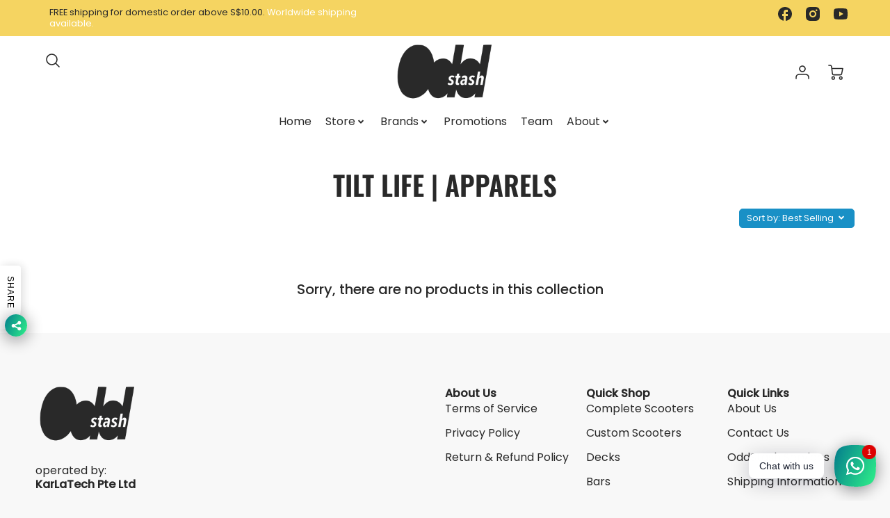

--- FILE ---
content_type: text/html; charset=UTF-8
request_url: https://bevycommerce.com/bevy-design/external/return-user-tracking-url?key=ZKcCUBNWwezM2am7GPohJF3fhQuN&customer=oddstash-supplies.myshopify.com
body_size: 103
content:
"https:\/\/bevycommerce.com\/cta\/?identity=fjtSz7uIlGVNU95JKNFM7OAqiZgdRsobIrus\/MvDhSuPiBydfPo\/K"

--- FILE ---
content_type: text/javascript
request_url: https://www.oddstash.com/cdn/shop/t/22/assets/theme.js?v=40331027745497169591719120026
body_size: 12537
content:
!function(e){function t(t){for(var n,r,a=t[0],c=t[1],l=t[2],h=0,u=[];h<a.length;h++)r=a[h],Object.prototype.hasOwnProperty.call(o,r)&&o[r]&&u.push(o[r][0]),o[r]=0;for(n in c)Object.prototype.hasOwnProperty.call(c,n)&&(e[n]=c[n]);for(d&&d(t);u.length;)u.shift()();return s.push.apply(s,l||[]),i()}function i(){for(var e,t=0;t<s.length;t++){for(var i=s[t],n=!0,a=1;a<i.length;a++){var c=i[a];0!==o[c]&&(n=!1)}n&&(s.splice(t--,1),e=r(r.s=i[0]))}return e}var n={},o={16:0},s=[];function r(t){if(n[t])return n[t].exports;var i=n[t]={i:t,l:!1,exports:{}};return e[t].call(i.exports,i,i.exports,r),i.l=!0,i.exports}r.m=e,r.c=n,r.d=function(e,t,i){r.o(e,t)||Object.defineProperty(e,t,{enumerable:!0,get:i})},r.r=function(e){"undefined"!=typeof Symbol&&Symbol.toStringTag&&Object.defineProperty(e,Symbol.toStringTag,{value:"Module"}),Object.defineProperty(e,"__esModule",{value:!0})},r.t=function(e,t){if(1&t&&(e=r(e)),8&t)return e;if(4&t&&"object"==typeof e&&e&&e.__esModule)return e;var i=Object.create(null);if(r.r(i),Object.defineProperty(i,"default",{enumerable:!0,value:e}),2&t&&"string"!=typeof e)for(var n in e)r.d(i,n,function(t){return e[t]}.bind(null,n));return i},r.n=function(e){var t=e&&e.__esModule?function(){return e.default}:function(){return e};return r.d(t,"a",t),t},r.o=function(e,t){return Object.prototype.hasOwnProperty.call(e,t)},r.p="";var a=window.loftWebpackJsonp=window.loftWebpackJsonp||[],c=a.push.bind(a);a.push=t,a=a.slice();for(var l=0;l<a.length;l++)t(a[l]);var d=c;s.push([68,0]),i()}({0:function(e,t){e.exports=jQuery},23:function(e,t,i){"use strict";Object.defineProperty(t,"__esModule",{value:!0});var n=Object.assign||function(e){for(var t=1;t<arguments.length;t++){var i=arguments[t];for(var n in i)Object.prototype.hasOwnProperty.call(i,n)&&(e[n]=i[n])}return e};t.default=function(e){if(e){var t=function(e){return[].slice.call(e)},i=0,o=1,s=2,r=3,a=[],c=null,l="requestAnimationFrame"in e?function(){e.cancelAnimationFrame(c),c=e.requestAnimationFrame((function(){return h(a.filter((function(e){return e.dirty&&e.active})))}))}:function(){},d=function(e){return function(){a.forEach((function(t){return t.dirty=e})),l()}},h=function(e){e.filter((function(e){return!e.styleComputed})).forEach((function(e){e.styleComputed=m(e)})),e.filter(v).forEach(g);var t=e.filter(p);t.forEach(f),t.forEach((function(e){g(e),u(e)})),t.forEach(w)},u=function(e){return e.dirty=i},f=function(e){e.availableWidth=e.element.parentNode.clientWidth,e.currentWidth=e.element.scrollWidth,e.previousFontSize=e.currentFontSize,e.currentFontSize=Math.min(Math.max(e.minSize,e.availableWidth/e.currentWidth*e.previousFontSize),e.maxSize),e.whiteSpace=e.multiLine&&e.currentFontSize===e.minSize?"normal":"nowrap"},p=function(e){return e.dirty!==s||e.dirty===s&&e.element.parentNode.clientWidth!==e.availableWidth},m=function(t){var i=e.getComputedStyle(t.element,null);t.currentFontSize=parseFloat(i.getPropertyValue("font-size")),t.display=i.getPropertyValue("display"),t.whiteSpace=i.getPropertyValue("white-space")},v=function(e){var t=!1;return!e.preStyleTestCompleted&&(/inline-/.test(e.display)||(t=!0,e.display="inline-block"),"nowrap"!==e.whiteSpace&&(t=!0,e.whiteSpace="nowrap"),e.preStyleTestCompleted=!0,t)},g=function(e){e.element.style.whiteSpace=e.whiteSpace,e.element.style.display=e.display,e.element.style.fontSize=e.currentFontSize+"px"},w=function(e){e.element.dispatchEvent(new CustomEvent("fit",{detail:{oldValue:e.previousFontSize,newValue:e.currentFontSize,scaleFactor:e.currentFontSize/e.previousFontSize}}))},y=function(e,t){return function(){e.dirty=t,e.active&&l()}},_=function(e){return function(){a=a.filter((function(t){return t.element!==e.element})),e.observeMutations&&e.observer.disconnect(),e.element.style.whiteSpace=e.originalStyle.whiteSpace,e.element.style.display=e.originalStyle.display,e.element.style.fontSize=e.originalStyle.fontSize}},b=function(e){return function(){e.active||(e.active=!0,l())}},S=function(e){return function(){return e.active=!1}},C=function(e){e.observeMutations&&(e.observer=new MutationObserver(y(e,o)),e.observer.observe(e.element,e.observeMutations))},k={minSize:16,maxSize:512,multiLine:!0,observeMutations:"MutationObserver"in e&&{subtree:!0,childList:!0,characterData:!0}},M=null,x=function(){e.clearTimeout(M),M=e.setTimeout(d(s),H.observeWindowDelay)},I=["resize","orientationchange"];return Object.defineProperty(H,"observeWindow",{set:function(t){var i=(t?"add":"remove")+"EventListener";I.forEach((function(t){e[i](t,x)}))}}),H.observeWindow=!0,H.observeWindowDelay=100,H.fitAll=d(r),H}function L(e,t){var i=n({},k,t),o=e.map((function(e){var t=n({},i,{element:e,active:!0});return function(e){e.originalStyle={whiteSpace:e.element.style.whiteSpace,display:e.element.style.display,fontSize:e.element.style.fontSize},C(e),e.newbie=!0,e.dirty=!0,a.push(e)}(t),{element:e,fit:y(t,r),unfreeze:b(t),freeze:S(t),unsubscribe:_(t)}}));return l(),o}function H(e){var i=arguments.length>1&&void 0!==arguments[1]?arguments[1]:{};return"string"==typeof e?L(t(document.querySelectorAll(e)),i):L([e],i)[0]}}("undefined"==typeof window?null:window)},33:function(e,t){},68:function(e,t,i){"use strict";i.r(t);var n=i(0),o=i.n(n),s=i(1),r=i.n(s),a=i(23),c=i.n(a),l=i(4),d=i.n(l),h=i(9),u=(i(5),i(16)),f=(i(2),i(7)),p=i(8),m=i(19);function v(e){return function(e){if(Array.isArray(e))return g(e)}(e)||function(e){if("undefined"!=typeof Symbol&&Symbol.iterator in Object(e))return Array.from(e)}(e)||function(e,t){if(!e)return;if("string"==typeof e)return g(e,t);var i=Object.prototype.toString.call(e).slice(8,-1);"Object"===i&&e.constructor&&(i=e.constructor.name);if("Map"===i||"Set"===i)return Array.from(e);if("Arguments"===i||/^(?:Ui|I)nt(?:8|16|32)(?:Clamped)?Array$/.test(i))return g(e,t)}(e)||function(){throw new TypeError("Invalid attempt to spread non-iterable instance.\nIn order to be iterable, non-array objects must have a [Symbol.iterator]() method.")}()}function g(e,t){(null==t||t>e.length)&&(t=e.length);for(var i=0,n=new Array(t);i<t;i++)n[i]=e[i];return n}function w(e){return(w="function"==typeof Symbol&&"symbol"==typeof Symbol.iterator?function(e){return typeof e}:function(e){return e&&"function"==typeof Symbol&&e.constructor===Symbol&&e!==Symbol.prototype?"symbol":typeof e})(e)}window.jQuery=o.a;var y,_,b=i(33),S=(i(4),Object(u.a)());!function(e){var t,i,n="center",o="left",s="right",r="auto";function a(t){this.$element=e(t),this.original_text=e.trim(this.$element.html()),this.settings=e.extend({},e.fn.trunk8.defaults)}function c(e){var t=document.createElement("DIV");return t.innerHTML=e,void 0!==t.textContent?t.textContent:t.innerText}function l(t,i,n){t=t.replace(n,"");var o=function i(o,s){var r,a,c,l,d="";for(l=0;l<o.length;l++)r=o[l],c=e.trim(t).split(" ").length,e.trim(t).length&&("string"==typeof r?(/<br\s*\/?>/i.test(r)||(1===c&&e.trim(t).length<=r.length?(r=t,"p"!==s&&"div"!==s||(r+=n),t=""):t=t.replace(r,"")),d+=e.trim(r)+(l===o.length-1||c<=1?"":" ")):(a=i(r.content,r.tag),r.after&&(t=t.replace(r.after,"")),a&&(r.after||(r.after=" "),d+="<"+r.tag+r.attribs+">"+a+"</"+r.tag+">"+r.after)));return d}(i);return o.slice(o.length-n.length)!==n&&(o+=n),o}function d(){var t,n,o,s,a,d,h=this.data("trunk8"),u=h.settings,f=u.width,p=u.side,m=u.fill,v=u.parseHTML,g=i.getLineHeight(this)*u.lines,w=h.original_text,y=w.length,_="";if(this.html(w),a=this.text(),v&&c(w)!==w&&(d=function e(t){if(c(t)===t)return t.split(/\s/g);for(var i,n,o=[],s=/<([a-z]+)([^<]*)(?:>(.*?(?!<\1>))<\/\1>|\s+\/>)(['.?!,]*)|((?:[^<>\s])+['.?!,]*\w?|<br\s?\/?>)/gi,r=s.exec(t);r&&i!==s.lastIndex;)i=s.lastIndex,r[5]?o.push(r[5]):r[1]&&o.push({tag:r[1],attribs:r[2],content:r[3],after:r[4]}),r=s.exec(t);for(n=0;n<o.length;n++)"string"!=typeof o[n]&&o[n].content&&(o[n].content=e(o[n].content));return o}(w),y=(w=c(w)).length),f===r){if(this.height()<=g)return;for(t=0,n=y-1;t<=n;)o=t+(n-t>>1),s=i.eatStr(w,p,y-o,m),v&&d&&(s=l(s,d,m)),this.html(s),this.height()>g?n=o-1:(t=o+1,_=_.length>s.length?_:s);this.html(""),this.html(_),u.tooltip&&this.attr("title",a)}else{if(isNaN(f))return void e.error('Invalid width "'+f+'".');o=y-f,s=i.eatStr(w,p,o,m),this.html(s),u.tooltip&&this.attr("title",w)}u.onTruncate()}a.prototype.updateSettings=function(t){this.settings=e.extend(this.settings,t)},t={init:function(t){return this.each((function(){var i=e(this),n=i.data("trunk8");n||i.data("trunk8",n=new a(this)),n.updateSettings(t),d.call(i)}))},update:function(t){return this.each((function(){var i=e(this);t&&(i.data("trunk8").original_text=t),d.call(i)}))},revert:function(){return this.each((function(){var t=e(this).data("trunk8").original_text;e(this).html(t)}))},getSettings:function(){return e(this.get(0)).data("trunk8").settings}},(i={eatStr:function(t,r,a,c){var l,d,h=t.length,u=i.eatStr.generateKey.apply(null,arguments);if(i.eatStr.cache[u])return i.eatStr.cache[u];if("string"==typeof t&&0!==h||e.error('Invalid source string "'+t+'".'),a<0||a>h)e.error('Invalid bite size "'+a+'".');else if(0===a)return t;switch(r){case s:return i.eatStr.cache[u]=e.trim(t.substr(0,h-a))+c;case o:return i.eatStr.cache[u]=c+e.trim(t.substr(a));case n:return l=h>>1,d=a>>1,i.eatStr.cache[u]=e.trim(i.eatStr(t.substr(0,h-l),s,a-d,""))+c+e.trim(i.eatStr(t.substr(h-l),o,d,""));default:e.error('Invalid side "'+r+'".')}},getLineHeight:function(t){var i=e(t).css("float");"none"!==i&&e(t).css("float","none");var n=e(t).css("position");"absolute"===n&&e(t).css("position","static");var o,s=e(t).html();return e(t).html("i").wrap('<div id="line-height-test" />'),o=e("#line-height-test").innerHeight(),e(t).html(s).css({float:i,position:n}).unwrap(),o}}).eatStr.cache={},i.eatStr.generateKey=function(){return Array.prototype.join.call(arguments,"")},e.fn.trunk8=function(i){return t[i]?t[i].apply(this,Array.prototype.slice.call(arguments,1)):"object"!=w(i)&&i?void e.error("Method "+i+" does not exist on jQuery.trunk8"):t.init.apply(this,arguments)},e.fn.trunk8.defaults={fill:"&hellip;",lines:1,side:s,tooltip:!0,width:r,parseHTML:!1,onTruncate:function(){}}}(jQuery),(y=jQuery).fn.prepareTransition=function(){return this.each((function(){var e=y(this);e.one("TransitionEnd webkitTransitionEnd transitionend oTransitionEnd",(function(){e.removeClass("is-transitioning")}));var t=0;y.each(["transition-duration","-moz-transition-duration","-webkit-transition-duration","-o-transition-duration"],(function(i,n){t=parseFloat(e.css(n))||t})),0!=t&&(e.addClass("is-transitioning"),e[0].offsetWidth)}))},(_=window.jQuery||window.Zepto).fn.fitVids=function(e){var t={customSelector:null,ignore:null};if(!document.getElementById("fit-vids-style")){var i=document.head||document.getElementsByTagName("head")[0],n=document.createElement("div");n.innerHTML='<p>x</p><style id="fit-vids-style">.fluid-width-video-wrapper{width:100%;position:relative;padding:0;}.fluid-width-video-wrapper iframe,.fluid-width-video-wrapper object,.fluid-width-video-wrapper embed {position:absolute;top:0;left:0;width:100%;height:100%;}</style>',i.appendChild(n.childNodes[1])}return e&&_.extend(t,e),this.each((function(){var e=['iframe[src*="player.vimeo.com"]','iframe[src*="youtube.com"]','iframe[src*="youtube-nocookie.com"]','iframe[src*="kickstarter.com"][src*="video.html"]',"object","embed"];t.customSelector&&e.push(t.customSelector);var i=".fitvidsignore";t.ignore&&(i=i+", "+t.ignore);var n=_(this).find(e.join(","));(n=(n=n.not("object object")).not(i)).each((function(){var e=_(this);if(!(e.parents(i).length>0||"embed"===this.tagName.toLowerCase()&&e.parent("object").length||e.parent(".fluid-width-video-wrapper").length)){e.css("height")||e.css("width")||!isNaN(e.attr("height"))&&!isNaN(e.attr("width"))||(e.attr("height",9),e.attr("width",16));var t=("object"===this.tagName.toLowerCase()||e.attr("height")&&!isNaN(parseInt(e.attr("height"),10))?parseInt(e.attr("height"),10):e.height())/(isNaN(parseInt(e.attr("width"),10))?e.width():parseInt(e.attr("width"),10));if(!e.attr("name")){var n="fitvid"+_.fn.fitVids._count;e.attr("name",n),_.fn.fitVids._count++}e.wrap('<div class="fluid-width-video-wrapper"></div>').parent(".fluid-width-video-wrapper").css("padding-top",100*t+"%"),e.removeAttr("height").removeAttr("width")}}))}))},_.fn.fitVids._count=0;window.themeInfo={name:"Loft"},window.themeData={name:"Loft",version:"1.8.3",jQuery:""+o.a.fn.jquery,settings:{}};var C,k=[];"undefined"==typeof Shopify&&(Shopify={}),window.timber=window.timber||{},timber.cacheSelectors=function(){timber.cache={$html:o()("html"),$body:o()(document.body),$navigation:o()("#AccessibleNav"),$mobileSubNavToggle:o()(".mobile-nav__toggle"),$changeView:o()(".change-view"),$productImage:o()("#ProductPhotoImg"),$thumbImages:o()("#ProductThumbs").find("a.product-single__thumbnail"),$recoverPasswordLink:o()("#RecoverPassword"),$hideRecoverPasswordLink:o()("#HideRecoverPasswordLink"),$recoverPasswordForm:o()("#RecoverPasswordForm"),$customerLoginForm:o()("#CustomerLoginForm"),$passwordResetSuccess:o()("#ResetSuccess")}},timber.init=function(){timber.cacheSelectors(),timber.drawersInit(),timber.responsiveVideos(),timber.loginForms()},timber.drawersInit=function(){timber.LeftDrawer=new timber.Drawers("NavDrawer","left")},timber.getHash=function(){return window.location.hash},timber.responsiveVideos=function(){var e=o()('.rte iframe[src*="youtube.com/embed"], .rte iframe[src*="player.vimeo"]'),t=e.add("iframe#admin_bar_iframe");e.each((function(){o()(this).wrap('<div class="video-wrapper"></div>')})),t.each((function(){this.src=this.src}))},timber.loginForms=function(){function e(){timber.cache.$recoverPasswordForm.show(),timber.cache.$customerLoginForm.hide()}timber.cache.$recoverPasswordLink.on("click",(function(t){t.preventDefault(),e()})),timber.cache.$hideRecoverPasswordLink.on("click",(function(e){e.preventDefault(),timber.cache.$recoverPasswordForm.hide(),timber.cache.$customerLoginForm.show()})),"#recover"==timber.getHash()&&e()},timber.resetPasswordSuccess=function(){timber.cache.$passwordResetSuccess.show()},timber.Drawers=((C=function(e,t,i){var n={close:".js-drawer-close",open:".js-drawer-open-"+t,openClass:"js-drawer-open",dirOpenClass:"js-drawer-open-bottom"};if(this.$nodes={parent:o()("body, html"),page:o()("#PageContainer"),moved:o()(".is-moved-by-drawer")},this.config=o.a.extend(n,i),this.position=t,this.$drawer=o()("#"+e),!this.$drawer.length)return!1;this.drawerIsOpen=o()("html").hasClass("js-drawer-open"),this.init()}).prototype.init=function(){o()(".js-drawer-open-left").off("click"),this.$drawer.find(this.config.close).off("click"),o()(".js-drawer-open-left").on("click",o.a.proxy(this.open,this)),this.$drawer.find(this.config.close).on("click",o.a.proxy(this.close,this))},C.prototype.open=function(e){var t=!1;if(e?e.preventDefault():t=!0,e&&e.stopPropagation&&(e.stopPropagation(),this.$activeSource=o()(e.currentTarget)),this.drawerIsOpen&&!t)return this.close();function i(){var e=o()("#NavDrawer").outerHeight()-(o()(".drawer__header").outerHeight()+o()(".mobile__nav-social-media").innerHeight())-55;o()(".mobile-nav__link-group").css("height",e)}timber.cache.$body.trigger("beforeDrawerOpen.timber",this),this.config.onDrawerOpen&&"function"==typeof this.config.onDrawerOpen&&(t||this.config.onDrawerOpen()),this.$activeSource&&this.$activeSource.attr("aria-expanded")&&this.$activeSource.attr("aria-expanded","true"),this.$nodes.page.on("touchmove.drawer",(function(){return!1})),this.$nodes.page.on("click.drawer",o.a.proxy((function(){return this.close(),!1}),this)),this.trapFocus(this.$drawer,"drawer_focus"),this.$nodes.moved.addClass("is-transitioning"),this.$drawer.prepareTransition(),this.$nodes.parent.addClass(this.config.openClass+" "+this.config.dirOpenClass),this.drawerIsOpen=!0,setTimeout((function(){i()}),600);var n=o()(window).width();o()(window).on("resize",(function(){o()(window).width()!=n&&(n=o()(window).width(),i())})),timber.cache.$body.trigger("afterDrawerOpen.timber",this)},C.prototype.close=function(){this.drawerIsOpen&&(timber.cache.$body.trigger("beforeDrawerClose.timber",this),o()(document.activeElement).trigger("blur"),this.$nodes.moved.prepareTransition({disableExisting:!0}),this.$drawer.prepareTransition({disableExisting:!0}),this.$nodes.parent.removeClass(this.config.dirOpenClass+" "+this.config.openClass),this.drawerIsOpen=!1,this.removeTrapFocus(this.$drawer,"drawer_focus"),this.$nodes.page.off(".drawer"),timber.cache.$body.trigger("afterDrawerClose.timber",this))},C.prototype.trapFocus=function(e,t){var i=t?"focusin."+t:"focusin";e.attr("tabindex","-1"),e.focus(),o()(document).on(i,(function(t){e[0]===t.target||e.has(t.target).length||e.focus()}))},C.prototype.removeTrapFocus=function(e,t){var i=t?"focusin."+t:"focusin";e.removeAttr("tabindex"),o()(document).off(i)},C),o()(timber.init);var M,x=window.theme||x||{};function I(e){e.style.opacity=1,function t(){(e.style.opacity-=.1)<0?e.style.display="none":requestAnimationFrame(t)}()}function L(){var e=document.getElementById("status"),t=document.getElementById("preloader");e&&I(e),t&&I(t),x.Site.init()}x.Helpers=(M=!1,{setTouch:function(){M=!0},isTouch:function(){return M}}),x.Disclosure=function(){var e="[data-disclosure-list]",t="[data-disclosure-toggle]",i="[data-disclosure-input]",n="[data-disclosure-option]",s="disclosure-list--visible";function r(e){this.$container=e,this.cache={},this._cacheSelectors(),this._connectOptions(),this._connectToggle(),this._onFocusOut()}return r.prototype=Object.assign({},r.prototype,{_cacheSelectors:function(){this.cache={$disclosureList:this.$container.find(e),$disclosureToggle:this.$container.find(t),$disclosureInput:this.$container.find(i),$disclosureOptions:this.$container.find(n)}},_connectToggle:function(){this.cache.$disclosureToggle.on("click",function(e){var t="true"===o()(e.currentTarget).attr("aria-expanded");o()(e.currentTarget).attr("aria-expanded",!t),this.cache.$disclosureList.toggleClass(s)}.bind(this))},_connectOptions:function(){this.cache.$disclosureOptions.on("click",function(e){this._submitForm(o()(e.currentTarget).data("value"))}.bind(this))},_onFocusOut:function(){this.cache.$disclosureToggle.on("focusout",function(e){0===this.$container.has(e.relatedTarget).length&&this._hideList()}.bind(this)),this.cache.$disclosureList.on("focusout",function(e){var t=o()(e.currentTarget).has(e.relatedTarget).length>0;this.cache.$disclosureList.hasClass(s)&&!t&&this._hideList()}.bind(this)),this.$container.on("keyup",function(e){e.which===slate.utils.keyboardKeys.ESCAPE&&(this._hideList(),this.cache.$disclosureToggle.focus())}.bind(this)),this.bodyOnClick=function(e){var t=this.$container.has(e.target).length>0;this.cache.$disclosureList.hasClass(s)&&!t&&this._hideList()}.bind(this),o()("body").on("click",this.bodyOnClick)},_submitForm:function(e){this.cache.$disclosureInput.val(e),this.$container.parents("form").submit()},_hideList:function(){this.cache.$disclosureList.removeClass(s),this.cache.$disclosureToggle.attr("aria-expanded",!1)},unload:function(){o()("body").off("click",this.bodyOnClick),this.cache.$disclosureOptions.off(),this.cache.$disclosureToggle.off(),this.cache.$disclosureList.off(),this.$container.off()}}),r}(),x.Site={init:function(){this._initPlugins(),this._initScrollFixed(),this._extendjQuery()},_initPlugins:function(){var e=x.settings.enable_animations;if(e){var t=new IntersectionObserver((function(t,i){t.forEach((function(t){t.isIntersecting&&(t.target.querySelectorAll("div").forEach((function(e){(""!==e.style.backgroundImage||e.hasAttribute("data-bgset"))&&e.classList.add("section__load-animations--fade")})),e&&(o()(t.target).find(".section__image-animations--left-reveal").length>0&&o.a.each(o()(t.target).find(".section__image-animations--left-reveal"),(function(e,t){o()(t).addClass("animated fadeInLeftSmall")})),o.a.each(o()(t.target).find("div"),(function(e,t){"none"!=o()(t).css("background-image")&&(o()(t).hasClass("section__image-animations--scale")?(o()(t).addClass("section__load-animations--scale"),o()(t).removeClass("section__load-animations--fade")):0==o()(t).hasClass("plyr__poster")&&o()(t).addClass("section__load-animations--fade"))})),o()(t.target).find("img").length>0&&o.a.each(o()(t.target).find("img"),(function(e,t){o()(t).hasClass("section__image-animations--scale")?(o()(t).addClass("section__load-animations--scale"),o()(t).removeClass("section__load-animations--fade")):o()(t).addClass("section__load-animations--fade")}))),i.unobserve(t.target))}))}));v(document.querySelectorAll(".shopify-section")).forEach((function(e){return t.observe(e)}))}},_initScrollFixed:function(){if(o()(".scroll_fixed").offset()){var e=o()(".scroll_fixed").offset().left,t=o()(".scroll_fixed").offset().top-parseFloat(o()(".scroll_fixed").css("margin-top").replace(/auto/,0));o()(window).scroll((function(i){var n=0-o()(this).scrollLeft();o()(this).scrollTop()>=t?o()(".scroll_fixed").addClass("fixed"):o()(".scroll_fixed").removeClass("fixed"),o()(this.selectors.scrollFixed).offset({left:n+e})}))}},_extendjQuery:function(){o.a.fn.extend({mySection:function(){return this.closest("[data-section-id]")}})},_initVideo:function(){if(window.YT&&window.YT.loaded)o()("[data-youtube]").length>-1&&i();else if(o()("[data-youtube]").length>-1){var e=document.createElement("script");e.src="https://www.youtube.com/iframe_api";var t=document.getElementsByTagName("script")[0];t.parentNode.insertBefore(e,t),e.onload=function(){setTimeout((function(){i()}),800)}}function i(){window.YT.ready((function(){o.a.each(o()("[data-youtube]"),(function(e,t){var i=o()(t).data("video");if(!window.videoPlayer||null==window.videoPlayer[i]){o()(t).data("autoplay"),o()(t).data("controls");var n={autoplay:0,mute:1,autohide:1,modestbranding:1,rel:0,showinfo:0,controls:0,disablekb:1,enablejsapi:1,iv_load_policy:3,loop:o()(t).data("loop"),playlist:i},s=(o()(t).siblings(".video-preload-image"),o()(".video-player",t).attr("id"));new YT.Player(s,{width:"1280px",height:"720px",videoId:i,playerVars:n,events:{onReady:function(e){k[s]=e.target,void 0!==o()(t).data("aspect-ratio")&&o()(t).fitVids(),setTimeout((function(){e.target.playVideo()}),0),window.videoPlayer=k;var i=e.target.getDuration();setInterval((function(){var t=e.target.getCurrentTime();2>i-t>0&&e.target.seekTo(0)}),1e3)}}})}}))}))}}};var H=window.parent.location;x.settings.enable_preloader&&window.location===window.parent.location&&H.toString().indexOf("shopifypreview")<0?L():(document.body.classList.remove("animations-enabled"),L());var N=function(){var e=window.navigator.userAgent,t=e.indexOf("MSIE ");if(t>0)return parseInt(e.substring(t+5,e.indexOf(".",t)),10);if(e.indexOf("Trident/")>0){var i=e.indexOf("rv:");return parseInt(e.substring(i+3,e.indexOf(".",i)),10)}var n=e.indexOf("Edge/");if(n>0)return parseInt(e.substring(n+5,e.indexOf(".",n)),10);return!1}();function E(){var e=new x.SectionManager,t=document.querySelectorAll("[data-section-type]"),i=[];t.forEach((function(e){var t=e,n=t.getAttribute("data-section-type"),o={container:t,type:n};i.push(o)})),i.forEach((function(t){var i,n,o;n=(i=t).type.replace("-","_"),o={announcement:x.Sections.Announcement,header:x.Sections.Header,featured_product:x.Sections.FeaturedProduct,masonry:x.Sections.Masonry,cart:x.Sections.Cart,map:x.Maps,collection:x.Filters,search_template:x.Sections.SearchTemplate,video:x.Sections.Video,footer:x.Sections.Footer},e.register(i.container,i.type,o[n])}))}o()((function(){if(!b.objectfit&&0!=N){var e=function(){o()(".collection-box-2, .collection-box-1,.mobile-card-link, .page-list-collection-featured .content-class, .page-list-collection .content-class").each((function(){var e=o()(this),t=e.find("img").prop("src");t&&e.css("backgroundImage","url("+t+")").addClass("compat-object-fit")}))};setTimeout(e,3e3),o()(window).resize((function(){setTimeout(e,800)}))}})),x.Maps=function(){var e=null,t=[],i="No results for that address",n='You have exceeded the Google API usage limit. Consider upgrading to a <a href="https://developers.google.com/maps/premium/usage-limits">Premium Plan</a>.',s='"Error looking up that address',r="There was a problem authenticating your Google Maps account.",a='[data-section-type="map"]',c="[data-map]",l="[data-map-overlay]",d="[data-type]",h="map-section--load-error",u="map-section__error errors text-center";function f(i){this.$container=o()(i),this.$type=this.$container.find(d),this.$map=this.$container.find(c),this.key=this.$map.data("api-key"),void 0!==this.key&&("loaded"===e?this.createMap():(t.push(this),"loading"!==e&&(e="loading",void 0===window.google&&o.a.getScript("https://maps.googleapis.com/maps/api/js?key="+this.key).then((function(){e="loaded",o.a.each(t,(function(e,t){t.createMap()}))})))))}return window.gm_authFailure=function(){Shopify.designMode&&(o()(a).addClass(h),o()(c).remove(),o()(l).after('<div class="'+u+'">'+x.strings.authError+"</div>"))},f.prototype={createMap:function(){var e=this.$map;this.$type;return function(e){var t=o.a.Deferred(),i=new google.maps.Geocoder,n=e.data("address-setting");return i.geocode({address:n},(function(e,i){i!==google.maps.GeocoderStatus.OK&&t.reject(i),t.resolve(e)})),t}(e).then(function(t){var i={zoom:e.data("zoom"),center:t[0].geometry.location,draggable:!1,clickableIcons:!1,scrollwheel:!1,disableDoubleClickZoom:!0,disableDefaultUI:!0,mapTypeId:e.data("type")},n=this.map=new google.maps.Map(e[0],i),o=this.center=n.getCenter();new google.maps.Marker({map:n,position:n.getCenter()});google.maps.event.addDomListener(window,"resize",(function(){google.maps.event.trigger(n,"resize"),n.setCenter(o),e.removeAttr("style")}))}.bind(this)).fail((function(){var t;switch(status){case"ZERO_RESULTS":t=i;break;case"OVER_QUERY_LIMIT":t=n;break;case"REQUEST_DENIED":t=r;break;default:t=s}Shopify.designMode&&e.parent().addClass(h).html('<div class="'+u+'">'+t+"</div>")}))},onUnload:function(){0!==this.$map.length&&google.maps.event.clearListeners(this.map,"resize")}},f}(),o()(document).one("touchstart",(function(){x.Helpers.setTouch()})),x.HashScrolling=function(){o()('a[href*="#"]:not([href="#"])').click((function(){if(location.pathname.replace(/^\//,"")==this.pathname.replace(/^\//,"")&&location.hostname==this.hostname){var e=o()(this.hash);if((e=e.length?e:o()("[name="+this.hash.slice(1)+"]")).length)return o()("html, body").animate({scrollTop:e.offset().top},1e3),!1}}))},x.Flickity={_selectors:{slidesContainer:".js-slides-container",slideshowSlide:".slideshow__container",slideshowWithPromoSlide:".masonry-slider"},_slideshowWithPromoConfig:{arrowShape:{x0:10,x1:60,y1:50,x2:75,y2:35,x3:40},cellAlign:"left",lazyLoad:!1,freeScroll:!1,groupCells:"100%",imagesLoaded:!0,pageDots:!0,contain:!0,resize:!0},_initFlickity:function(e,t,i){var n=e.find(t);if(n.length>0){n.flickity(i);var s=o()(window).width();o()(window).resize((function(){n.flickity("resize"),o()(window).width()!=s&&(n.find(".flickity-slider").css("height","auto"),s=o()(window).width(),n.data("flickity"),n.find(".flickity-slider").css("height","100%"))})),n.find(".flickity-slider > div").css("min-height","100%"),n.flickity("resize"),x.Utilities.runAtNewDocHeight((function(){n.flickity("resize")}))}},initSlideshowWithPromos:function(e){var t=o()(e),i=o()(".masonry-slider",e).data("autoplay");i&&(this._slideshowWithPromoConfig.autoPlay=i),this._initFlickity(t,this._selectors.slideshowWithPromoSlide,this._slideshowWithPromoConfig)}},x.Navigation={_selectors:{id:"#AccessibleNav",dim:".dim",openedNav:"#AccessibleNav .nav-hover",closeOnMouseLeave:".main-menu-dropdown, .site-nav--has-dropdown",nextNav:".site-header .header-icons",topLevelMenuItems:".site-nav--has-dropdown",childNavLinks:".child-site-nav__link",subMenuDiv:".child-div",sectionHeaderMenuItems:".nav-section-header",bottomLevelMenuItems:".grandchild-link .site-nav__link",siteHeaderId:"#header",mainMenuDropdown:".main-menu-dropdown",singleDropdown:".single-dropdown",navigationList:".header__nav",navItemContainer:".site-nav__link-container"},_classes:{hover:"nav-hover",navBg:"mega-nav-bg"},_scrollHandler:null,init:function(){var e=this;e._scrollHandler=e.exitNav.bind(e);var t=o()("#AccessibleNav").height()/o()("#AccessibleNav li").outerHeight(),i=!1,n=!1;function s(e,t){return e.offsetHeight/t.offsetHeight}o()(e._selectors.singleDropdown).length>0&&(i=!0),t>=2&&(n=!0,o()("#AccessibleNav").addClass("multinav")),!n||i?(o()(e._selectors.topLevelMenuItems).mouseenter((function(){if(o()(e._selectors.topLevelMenuItems).removeClass(e._classes.hover),i){var t=o()(this),n=o()("> .child-link",t),s=o()(window).width(),r=t.outerWidth()+t.offset().left+n.width()-s>.01*t.outerWidth();o()(this).addClass(e._classes.navBg),r?(t.addClass("single-dropdown--reverse"),n.css({right:0,left:"initial"})):t.removeClass("single-dropdown--reverse"),o()(".has-children").on("mouseover",(function(){var e=o()(this),t=o()("> .grandchild-link",e);e.addClass("menu-open");var i=e.position(),n=e.outerWidth()+e.offset().left+t.width()-o()(window).width()>.01*e.outerWidth(),s={top:i.top,left:i.left+Math.round(.8*e.outerWidth())};n?(s={top:i.top,left:-Math.abs(i.left+Math.round(e.outerWidth()))},t.css(s),t.find("ul").addClass("dropdown-left")):(t.css(s),t.find("ul").removeClass("dropdown-left"))})),o()(".has-children").on("mouseleave",(function(){o()(this).removeClass("menu-open")}))}else o()(e._selectors.siteHeaderId).addClass(e._classes.navBg);o()(this).addClass(e._classes.hover),o()(e._selectors.dim).show(),o()(window).scroll(e._scrollHandler)})),i||o()(e._selectors.topLevelMenuItems).mouseleave((function(){setTimeout((function(){0==o()(".main-menu-dropdown:hover").length&&0==o()("#AccessibleNav > .site-nav--has-dropdown:hover").length&&e.exitNav()}),500)})),i&&o()(e._selectors.closeOnMouseLeave).mouseleave((function(){o()(this).removeClass(e._classes.navBg),e.exitNav()})),o()(e._selectors.siteHeaderId).mouseleave((function(){0!=o()("main-menu-dropdown:hover").length||o()("#AccessibleNav").hasClass("multinav")||e.exitNav()}))):(o()(e._selectors.topLevelMenuItems,e._selectors.id,"#AccessibleNav > li").unbind("mouseenter mouseleave"),o()(e._selectors.topLevelMenuItems).click((function(e){return!1})),o()(e._selectors.childNavLinks).click((function(e){return e.stopPropagation(),!0})),o()(e._selectors.topLevelMenuItems,e._selectors.id).click((function(){e.exitNav(),o()(e._selectors.siteHeaderId).addClass(e._classes.navBg),o()(this).addClass(e._classes.hover),o()(e._selectors.dim).show(),o()(window).scroll(e._scrollHandler)})),o()(window).click((function(){o()(e._selectors.topLevelMenuItems,e._selectors.id).hasClass(e._classes.hover)&&e.exitNav()}))),o()(window).resize((function(){if(o()(window).width()>768){var t=document.querySelector(e._selectors.navigationList),i=t.querySelector(e._selectors.navItemContainer),n=(s(t,i),s(t,i)),r=!1,a=!1;o()(e._selectors.singleDropdown).length>0&&(r=!0),n>1?(a=!0,o()("#AccessibleNav").addClass("multinav")):o()("#AccessibleNav").removeClass("multinav"),!a||r?(a||o()("#AccessibleNav > .site-nav--active").mouseenter((function(){o()("#AccessibleNav").hasClass("multinav")||e.exitNav()})),o()(e._selectors.topLevelMenuItems).mouseenter((function(){o()(e._selectors.topLevelMenuItems).removeClass(e._classes.hover),r?o()(this).addClass(e._classes.navBg):o()(e._selectors.siteHeaderId).addClass(e._classes.navBg),o()(this).addClass(e._classes.hover),o()(e._selectors.dim).show(),o()(window).scroll(e._scrollHandler)})),r||o()(e._selectors.topLevelMenuItems).mouseleave((function(){setTimeout((function(){0==o()(".main-menu-dropdown:hover").length&&0==o()("#AccessibleNav > li:hover").length&&e.exitNav()}),500)})),r&&o()(e._selectors.closeOnMouseLeave).mouseleave((function(){o()(this).removeClass(e._classes.navBg),e.exitNav()})),o()(e._selectors.siteHeaderId).mouseleave((function(){0!=o()("main-menu-dropdown:hover").length||o()("#AccessibleNav").hasClass("multinav")||e.exitNav()}))):(o()(e._selectors.topLevelMenuItems,e._selectors.id,"#AccessibleNav > .site-nav--active").unbind("mouseenter mouseleave"),o()(e._selectors.topLevelMenuItems).click((function(e){return!1})),o()(e._selectors.childNavLinks).click((function(e){return e.stopPropagation(),!0})),o()(e._selectors.topLevelMenuItems,e._selectors.id).click((function(){e.exitNav(),o()(e._selectors.siteHeaderId).addClass(e._classes.navBg),o()(this).addClass(e._classes.hover),o()(e._selectors.dim).show(),o()(window).scroll(e._scrollHandler)})),o()(window).click((function(){o()(e._selectors.topLevelMenuItems,e._selectors.id).hasClass(e._classes.hover)&&e.exitNav()})))}})),this.Keyboard.init()},displayOrHideSharedElements:function(e){e?(o()(this._selectors.dim).hide(),o()(this._selectors.siteHeaderId).removeClass(this._classes.navBg)):(o()(this._selectors.dim).show(),o()(this._selectors.siteHeaderId).addClass(this._classes.navBg))},exitNav:function(){var e=o()(this._selectors.id);this.displayOrHideSharedElements(e.closest("[data-section-id]"),!0),e.find(this._selectors.topLevelMenuItems).removeClass(this._classes.navBg),e.find(this._selectors.topLevelMenuItems).removeClass(this._classes.hover),e.find(this._selectors.mainMenuDropdown+", "+this._selectors.singleDropdown).css("display",""),o()(window).off("scroll",this._scrollHandler)},initTimber:function(){timber.cacheSelectors(),timber.drawersInit()},Keyboard:{_selectors:null,_classes:null,_scrollHandler:null,init:function(){var e=this;e._selectors=x.Navigation._selectors,e._classes=o.a.extend(x.Navigation._classes,{subMenuDiv:"child-div"}),e._scrollHandler=x.Navigation._scrollHandler,o()(document).keyup((function(e){if(27===e.keyCode)return x.Navigation.exitNav(),!1})),o()(e._selectors.topLevelMenuItems,e._selectors.id).each((function(){var t=o()(this);t.keydown((function(t){if(37<=t.keyCode&&t.keyCode<=40){t.preventDefault();var i=o()(this);switch(t.keyCode){case 38:e._closeMainNav(o()(this));break;case 40:i.hasClass(e._classes.hover)?e._focusFirstAvailableSubMenu(i):e._openMainNav(o()(this));break;case 37:case 39:e._openAdjacentNav(i,37==t.keyCode,i.hasClass(e._classes.hover))}}})),t.find(e._selectors.sectionHeaderMenuItems).keydown((function(t){if(37<=t.keyCode&&t.keyCode<=40)switch(t.preventDefault(),t.stopPropagation(),t.keyCode){case 38:o()(this).closest(e._selectors.topLevelMenuItems).children("a").focus();break;case 40:o()(this).parent().find(e._selectors.bottomLevelMenuItems+":first").focus();break;case 37:case 39:e._focusNextTitle(o()(this).parent(),37==t.keyCode)}})),t.find(e._selectors.bottomLevelMenuItems).keydown((function(t){if(37<=t.keyCode&&t.keyCode<=40){t.preventDefault(),t.stopPropagation();var i=o()(this),n=i.parent().index();switch(t.keyCode){case 38:case 40:e._focusSiblingMenuItem(i.parent(),38==t.keyCode);break;case 37:case 39:e._focusAdjacentMenuItem(i.closest(e._selectors.subMenuDiv),37==t.keyCode,n)}}}))}))},_focusFirstAvailableSubMenu:function(e){var t=e.find(this._selectors.sectionHeaderMenuItems+":first");t&&t.length>0?t.focus():e.find(this._selectors.bottomLevelMenuItems+":first").focus()},_openMainNav:function(e,t){x.Navigation.displayOrHideSharedElements(),e.find(this._selectors.mainMenuDropdown).show(),e.addClass(this._classes.hover),t?e.children("a").focus():this._focusFirstAvailableSubMenu(e),o()(window).scroll(this._scrollHandler)},_closeMainNav:function(e){x.Navigation.displayOrHideSharedElements(e.mySection(),!0),e.find(this._selectors.mainMenuDropdown).hide(),e.removeClass(this._classes.hover),o()(window).off("scroll",x.Navigation._scrollHandler)},_getAdjacentElement:function(e,t,i){return t?e.prev(i):e.next(i)},_openAdjacentNav:function(e,t,i){var n=this._getAdjacentElement(e,t,this._selectors.topLevelMenuItems);n.length>0&&(this._closeMainNav(e),this._openMainNav(n,i))},_focusNextTitle:function(e,t){var i=this._getAdjacentElement(e,t,this._selectors.subMenuDiv);i.length>0?i.find(this._selectors.sectionHeaderMenuItems).focus():this._openAdjacentNav(e.closest(this._selectors.topLevelMenuItems),t)},_focusSiblingMenuItem:function(e,t){var i;if(t)if((i=e.prev()).length>0)i.children("a").focus();else{var n=e.closest(this._selectors.subMenuDiv).children("a");n.length>0?n.focus():e.closest(this._selectors.topLevelMenuItems).children("a").focus()}else(i=e.next()).length>0&&i.children("a").focus()},_performAdjacentMenuItemFocus:function(e,t){var i;t=(i=e.hasClass(this._classes.subMenuDiv)?e.find(this._selectors.bottomLevelMenuItems):e).length-1<t?i.length-1:t,i.eq(t).focus()},_focusAdjacentMenuItem:function(e,t,i){var n=this._getAdjacentElement(e,t,this._selectors.subMenuDiv+","+this._selectors.bottomLevelMenuItems);n.length>0?this._performAdjacentMenuItemFocus(n,i):this._openAdjacentNav(e.closest(this._selectors.topLevelMenuItems),t)}}},x.Search={_selectors:{searchForm:".search-bar",searchBaseSubmit:".js-base-search"},init:function(e){this.container=e},initBaseSearch:function(e){o()(e).find(this._selectors.searchBaseSubmit).click((function(e){e.preventDefault();var t=o()(this).closest("form").find('input[name="q"]').val();t="q="+(""===t?"**":encodeURIComponent(t)),window.location.href=x.routes.search_url+"?"+t+"&type=product"}))}},x.SectionManager=function(){this.constructors={},this.sections=[],Shopify.designMode&&o()("body").addClass("editor-window"),o()(document).on("shopify:section:load",this._onSectionLoad.bind(this)).on("shopify:section:unload",this._onSectionUnload.bind(this)).on("shopify:block:select",this._onBlockSelect.bind(this)).on("shopify:block:deselect",this._onBlockDeselect.bind(this))},x.SectionManager.prototype={_findSectionIndex:function(e){return this.sections.findIndex((function(t){return t.id===parseInt(e)}))},_runEventFunction:function(e,t){e&&"function"==typeof e&&e(t)},_createSection:function(e,t){var i=o()(e),n=i.data("section-type");if(t=t||this.constructors[n]){var s=new t(e);s.id=i.data("section-id"),this.sections.push(s)}},_onSectionLoad:function(e){var t=o()("[data-section-id]",e.target)[0];t&&this._createSection(t)},_onSectionUnload:function(e){var t=this._findSectionIndex(e.originalEvent.detail.sectionId);-1!==t&&(this._runEventFunction(this.sections[t].onUnload,e),this.sections.splice(t,1))},_onBlockSelect:function(e){var t=this._findSectionIndex(e.originalEvent.detail.sectionId);-1!==t&&this._runEventFunction(this.sections[t].onBlockSelect,e)},_onBlockDeselect:function(e){var t=this._findSectionIndex(e.originalEvent.detail.sectionId);-1!==t&&this._runEventFunction(this.sections[t].onBlockDeselect,e)},register:function(e,t,i){void 0!==i&&(this.constructors[t]=i,this._createSection(e,i))}},x.Sections={},x.Sections.Cart=function(e){m.a.init(e)},x.Sections.Maps=function(e){x.Maps()},x.Sections.Footer=function(e){new x.Disclosure(o()("[data-disclosure-locale]",e)),new x.Disclosure(o()("[data-disclosure-currency]",e))},x.Sections.Header=function(e){this.container=e,this.headerContainer=this.container.querySelector(".header__wrapper"),this.logoContainer=this.headerContainer.querySelector(".header__logo"),this.navDropdownPanels=this.headerContainer.querySelectorAll(".main-menu-dropdown"),this.headerHeight=this._getElementSizes().headerHeight,this.settings={},this.headerHeightChanged=new CustomEvent("loft:NewHeaderHeight"),this.init()},x.Sections.Header.prototype={init:function(){this._getWindowSize(),this._addEventListeners(),this._resizeLogo(),this._initNav()},_getWindowSize:function(){return this.container.size=window.innerWidth},_addEventListeners:function(){r.a.on("resize","*",function(){this._compareSizes(),this._resizeLogo()}.bind(this)),r.a.on("loft:NewHeaderHeight","*",function(){this._recordNewHeaderHeight(this._getElementSizes().headerHeight,this._setDropdownMenuTopLocation()),this._setMaxMenuHeight(this.headerContainer)}.bind(this))},_getElementSizes:function(){return{headerHeight:this.headerContainer.getBoundingClientRect().height,logoWidth:this.logoContainer.offsetWidth}},_resizeLogo:function(){if(this.headerContainer.querySelector(".header__logo-text")){this.logoContainer.style.width="";var e=this._getElementSizes();this.logoContainer.style.width=e.logoWidth+"px";var t=c()(".header__logo-text",{maxSize:42,multiLine:!1});this.logoText=t[0].element,this.logoText.addEventListener("fit",function(e){this._compareSizes()}.bind(this)),t[0].fit()}this.logoContainer.style.visibility="visible"},_recordNewHeaderHeight:function(e,t){this.headerHeight=e,t&&t(this.navDropdownPanels)},_compareSizes:function(){this.headerHeight!==this._getElementSizes().headerHeight&&window.dispatchEvent(this.headerHeightChanged)},_initNav:function(){this.container.size>768&&(this._setDropdownMenuTopLocation(this.navDropdownPanels),this._setMaxMenuHeight(this.headerContainer),x.Navigation.initTimber(this.container),x.Navigation.init(this.container))},_setDropdownMenuTopLocation:function(e){var t=e||this.navDropdownPanels;if(void 0!==t){var i=this._getElementSizes(),n=this._calculateMenuOffset(i);t.forEach((function(e){e.style.top=n}))}},_setMaxMenuHeight:function(e){var t=e.offsetHeight,i=.8*(window.innerHeight-t);this.navDropdownPanels.forEach((function(e){e.style.maxHeight=i+"px"}))},_calculateMenuOffset:function(e){return e.headerHeight+"px"}},x.Sections.Announcement=function(e){this.container=e;new x.Disclosure(o()("[data-disclosure-locale]",this.container)),new x.Disclosure(o()("[data-disclosure-currency]",this.container));if(this.checkBlockCount(e.getAttribute("data-block-count"))){var t=this.checkAutoplay(e.getAttribute("data-autoplay"));t&&this.watchForScroll(this.container),this.slider=new d.a(".swiper-wrapper",{arrowShape:{x0:10,x1:60,y1:50,x2:75,y2:35,x3:40},groupCells:"100%",prevNextButtons:!0,pageDots:!1,adaptiveHeight:!0,autoPlay:t})}if(window.innerWidth<769){var i=document.getElementById("localization_form"),n=document.querySelector(".mobile__nav-crossborder");null!==n&&n.appendChild(i)}},x.Sections.Announcement.prototype={checkBlockCount:function(e){return parseInt(e)>1},checkAutoplay:function(e){return"false"!==e&&parseInt(e)},checkCurrentAutoplayState:function(){return this.autoplayState},toggleAutoplayState:function(e){var t=this.checkCurrentAutoplayState();null!==t&&t===e||(this.autoplayState=e)},pauseAutoplay:function(){this.toggleAutoplayState("paused"),this.slider.pausePlayer()},resumeAutoplay:function(){this.toggleAutoplayState("playing"),this.slider.unpausePlayer()},checkIfElementIsInViewport:function(e){var t,i;(t=e.getBoundingClientRect(),(i={}).top=t.top<0,i.left=t.left<0,i.bottom=t.bottom>(window.innerHeight||document.documentElement.clientHeight),i.right=t.right>(window.innerWidth||document.documentElement.clientWidth),i.any=i.top||i.left||i.bottom||i.right,i.all=i.top&&i.left&&i.bottom&&i.right,i).any?this.pauseAutoplay():this.resumeAutoplay()},watchForScroll:function(e){var t=!1;r.a.on("scroll","*",function(){window.scrollY,t||(window.requestAnimationFrame(function(){this.checkIfElementIsInViewport(e),t=!1}.bind(this)),t=!0)}.bind(this))}},x.Sections.Masonry=function(e){o()(".masonry-slider",e).removeClass("is-hidden");var t=o()(e);if(x.Flickity.initSlideshowWithPromos(t),o()(".ad-slot-text",e).length>0){var i=o()(".ad-slot-text",e).height();if(o()(".ad-slot-pad p",e).length>0){var n=Math.floor(i/o()(".ad-slot-pad p",e).css("line-height").replace("px",""));o()(".ad-slot-pad p ",e).trunk8({lines:n,fill:"&hellip;",parseHTML:"true",width:"auto"})}}o()(".collection-content-container",e).length>0&&o()(e).find(".collection-content-container").each((function(e,t){if(o()(t).find("h2").length>0)var i=o()(t).height()-o()(t).find("h2").outerHeight(!0);else i=o()(t).height();if(o()(t).find("p").length>0){var n=Math.floor(i/o()(t).find("p").css("line-height").replace("px",""));o()(t).find("p").trunk8({lines:n,parseHTML:"true",fill:"&hellip;",width:"auto"})}if(o()(t).find("p").length>0)i=o()(t).height()-o()(t).find("p").outerHeight(!0);else i=o()(t).height();if(o()(t).find("h2").length>0){n=Math.floor(i/o()(t).find("h2").css("line-height").replace("px",""));o()(t).find("h2").trunk8({lines:n,parseHTML:"true",fill:"&hellip;",width:"auto"})}})),o()(".mobile-collection-card-content .collection-grid-desc p",e).length>0&&o()(".mobile-collection-card-content .collection-grid-desc p",e).each((function(e,t){if(o()(t).parents(".mobile-collection-card-content").find("h2").length>0)var i=o()(t).parents(".mobile-collection-card-content").height()-o()(t).parents(".mobile-collection-card-content").find("h2").outerHeight();else i=o()(t).parents(".mobile-collection-card-content").height();if(o()(t).length>0){var n=Math.floor(i/o()(t).css("line-height").replace("px",""));o()(t).trunk8({lines:n,fill:"&hellip;",parseHTML:"true",width:"auto"})}})),o()(window).resize((function(t){if(o()(window).width()>=769){if(o()(".ad-slot-text",e).length>0){var i=o()(".ad-slot-text").height(),n=Math.floor(i/o()(".ad-slot-pad p",e).css("line-height").replace("px",""));n<1&&(n=1),o()(".ad-slot-pad p ",e).trunk8({lines:n,fill:"&hellip;",parseHTML:"true",width:"auto"})}o()(".collection-in-grid p",e).length>0&&o()(".collection-in-grid p",e).each((function(e,t){if(o()(t).parents(".collection-in-grid").find("h2").length>0)var i=o()(t).parents(".collection-in-grid").height()-o()(t).parents(".collection-in-grid").find("h2").outerHeight(!0);else i=o()(t).parents(".collection-in-grid").height();var n=Math.floor(i/o()(t).css("line-height").replace("px",""));n<1&&(n=1),o()(t).trunk8({lines:n,parseHTML:"true",fill:"&hellip;",width:"auto"})})),o()(".collection-in-grid h2",e).length>0&&o()(".collection-in-grid h2",e).each((function(e,t){o()(t).trunk8({lines:2,parseHTML:"true",fill:"&hellip;",width:"auto"})}))}}))},x.Sections.FeaturedProduct=function(e){o()(e).find(".desktop-featured-product").each((function(){var e=o()(this);f.a.init(e),p.a.init(e,!0)}))},x.Sections.SearchTemplate=function(e){x.Search.initBaseSearch(e)},x.Sections.Video=function(e){var t=this,i="[data-loft-video-wrapper]",n="[data-video-play]",o="[data-video-billboard]",s="data-video-src";this.container=e,this.sectionId=e.getAttribute("data-section-id"),this.videoWrapper=e.querySelector(i),this.billboard=e.querySelector(o),this.playButton=e.querySelector(n),this.videoSrc=this.videoWrapper.getAttribute(s),this.videoElement=this.videoWrapper.querySelector("iframe")||this.videoWrapper.querySelector("video"),this.sectionVideo=this.container.querySelector("iframe"),this.sectionVideoElement="",null!==this.billboard&&void 0!==this.billboard?(r.a.once("click",i,function(){this.videoElement.src=this.videoSrc,S.init(this.container,this.sectionId),this.billboard.classList.add("animate__animated","animate__zoomOut"),this.playButton.classList.add("animate__animated","animate__faster","animate__fadeOut")}.bind(this)),this.billboard.addEventListener("animationend",(function(){t.billboard.style.display="none",t.playButton.style.display="none"}))):(this.videoElement.src=this.videoSrc,this.videoElement.muted=!0,S.init(this.container,this.sectionId));e.querySelector(".video-section__wrapper"),e.querySelector("[data-id]"),e.getAttribute("data-section-id");r.a.on("loft:VideoPlayer__Loaded","*",function(e){this.sectionVideoElement=e.detail.player;var t,i,n=e.detail.player;t=n,null!==(i=this).billboard&&void 0!==i.billboard&&t.play()}.bind(this))},window.addEventListener("load",(function(e){E()})),h.a.init({onShow:function(e){window.dispatchEvent(new CustomEvent("loft:QuickviewModal__Opened",{detail:{modal_id:e.id}}))},onClose:function(e){return console.info("".concat(e.id," is hidden"))},openClass:"is-open",disableScroll:!0,disableFocus:!1,awaitOpenAnimation:!0,awaitCloseAnimation:!0,debugMode:!0})}});

--- FILE ---
content_type: text/javascript
request_url: https://www.oddstash.com/cdn/shop/t/22/assets/theme_filters.js?v=95857196025025279911719120026
body_size: 2083
content:
!function(e){function t(t){for(var n,a,r=t[0],s=t[1],c=t[2],f=0,p=[];f<r.length;f++)a=r[f],Object.prototype.hasOwnProperty.call(l,a)&&l[a]&&p.push(l[a][0]),l[a]=0;for(n in s)Object.prototype.hasOwnProperty.call(s,n)&&(e[n]=s[n]);for(d&&d(t);p.length;)p.shift()();return o.push.apply(o,c||[]),i()}function i(){for(var e,t=0;t<o.length;t++){for(var i=o[t],n=!0,r=1;r<i.length;r++){var s=i[r];0!==l[s]&&(n=!1)}n&&(o.splice(t--,1),e=a(a.s=i[0]))}return e}var n={},l={23:0},o=[];function a(t){if(n[t])return n[t].exports;var i=n[t]={i:t,l:!1,exports:{}};return e[t].call(i.exports,i,i.exports,a),i.l=!0,i.exports}a.m=e,a.c=n,a.d=function(e,t,i){a.o(e,t)||Object.defineProperty(e,t,{enumerable:!0,get:i})},a.r=function(e){"undefined"!=typeof Symbol&&Symbol.toStringTag&&Object.defineProperty(e,Symbol.toStringTag,{value:"Module"}),Object.defineProperty(e,"__esModule",{value:!0})},a.t=function(e,t){if(1&t&&(e=a(e)),8&t)return e;if(4&t&&"object"==typeof e&&e&&e.__esModule)return e;var i=Object.create(null);if(a.r(i),Object.defineProperty(i,"default",{enumerable:!0,value:e}),2&t&&"string"!=typeof e)for(var n in e)a.d(i,n,function(t){return e[t]}.bind(null,n));return i},a.n=function(e){var t=e&&e.__esModule?function(){return e.default}:function(){return e};return a.d(t,"a",t),t},a.o=function(e,t){return Object.prototype.hasOwnProperty.call(e,t)},a.p="";var r=window.loftWebpackJsonp=window.loftWebpackJsonp||[],s=r.push.bind(r);r.push=t,r=r.slice();for(var c=0;c<r.length;c++)t(r[c]);var d=s;o.push([34,0]),i()}({0:function(e,t){e.exports=jQuery},34:function(e,t,i){"use strict";i.r(t);var n,l,o=i(0),a=i.n(o);window.jQuery=a.a,n=jQuery,l=!1,n(document).on("click.trailblazemedia",(function(e){if(!l){l=!0;var t=n(e.target).closest(".filter");n(".filter-dropdown:visible").each((function(){var e=n(this).closest(".filter");t.length&&t.get(0)===e.get(0)||e.find("button").click()})),l=!1}})),n.fn.trailblazemedia_collection_filters=function(e,t){var i=function(e){return e.find("li").length>1},l=function(e){e.preventDefault();var t=n(this).closest(".filter");if(!t.is(".disabled")){var l=t.find(".filter-dropdown");if(i(t))if(l.is(":visible"))l.fadeOut();else{l.show();var o=l.children("ul").outerHeight(!0);o+=parseInt(l.css("padding-top"))||0,o+=parseInt(l.css("padding-bottom"))||0,l.css({height:o+"px"})}else{var a=l.find("input[type='checkbox']");a.prop("checked",!a.prop("checked")).change()}}},o=function e(t,n){var l=n.val(),o=n.prop("checked"),a=n.closest(".filter"),r=i(a),s=t.data("_options");if(s.single_selection&&o){var c=t.find(".filter input[type='checkbox']:checked").not(n).prop("checked",!1);c.length&&e(t,c)}if(t.find("input[type='checkbox'][value='"+l+"']").not(n).prop("checked",o),r){var d=a.find("button"),f=a.find("input[type='checkbox']:checked:not(.do-not-count)"),p=f.first().closest("li").find("label > span").html();if(a.is(".filter-more")||1!=f.length){var u=d.data("_default_label");f.length>0&&(s.single_selection?u+=": "+p:u+=" ("+f.length+")"),d.children("span:not(.icon)").html(u)}else d.children("span:not(.icon)").html(p);a.toggleClass("selected",f.length>0)}else a.toggleClass("selected",o)},a=function(e){var t=e.data("_options");if(!t.single_selection){var i=e.innerWidth(),l=e.children(".filter").css({visibility:"hidden"}).show(),o=l.last(),a=o.outerWidth(!0),r=0,s=!1;if((l=l.not(o)).each((function(e){var t=n(this),c=t.data("group"),d=t.outerWidth(!0),f=r+d;e<l.length-1&&(f+=a);var p=o.find("li[data-group='"+n.escapeSelector(c)+"']"),u=p.parents("li[data-group]").first();s||f>i?(s=!0,t.hide(),p.show().find("input[type='checkbox']").removeClass("do-not-count"),u.show()):(r+=d,t.show(),p.hide(),p.find("input[type='checkbox']").addClass("do-not-count"),u.length&&!u.find("ul > li:visible").length&&u.hide()),t.css({visibility:"visible"})})),s){o.css({visibility:"visible"});var c=o.children(".btn"),d=c.children("span:not(.icon)");l.filter(":visible").length<=1?d.html(t.single_more_button_label):d.html(c.data("_default_label"))}else o.hide()}},r=function(e,t){if(e.find(".filter.disabled").removeClass("disabled"),e.find("input[type='checkbox']").prop("disabled",!1),e.find("li.disabled").removeClass("disabled"),!t)try{t=JSON.parse(e.find("input[type='hidden']").val())}catch(e){t=[]}t&&t.length&&e.find(".filter:not(.filter-more)").each((function(){var i=n(this);i.find("input[type='checkbox']").each((function(){var i=n(this).val();i&&t.indexOf(i)<0&&e.find("input[type='checkbox'][value='"+n.escapeSelector(i)+"']").prop("disabled",!0).closest("li").addClass("disabled")})),i.find("input[type='checkbox']:not(:disabled)").length||i.addClass("disabled")}))};if(!e||n.isPlainObject(e))e=n.extend({delimiter:window.theme.settings.delimiter,single_selection:!1},e),this.each((function(){var t=n(this),i=t.children(".filter-more"),s=i.find("button");s.data("_default_label",s.children("span:not(.icon)").html()),e.single_more_button_label=i.data("filters-more-single-button"),t.data("_options",e),t.find("button").on("click.trailblazemedia",l),t.find("input[type='checkbox']").on("change.trailblazemedia",(function(){o(t,n(this));var e=[];i.find("input[type='checkbox']:checked").each((function(){e.push(n(this).val())})),t.trigger("trailblazemedia:filter",{tags:e})}));var c=i.find("ul"),d=i.data("filters-misc-group"),f=null,p=null;d&&(f=n('<li data-group="'+d+'"><strong>'+d+"</strong><ul></ul></li>"),p=f.children("ul")),c.children("li").each((function(){var l=n(this),o=l.find("span").html(),a=l.find("input[type='checkbox']").val().split(e.delimiter),r=a[a.length-1],s=a.length>1?a[0]:r;s!==r&&(o=s);var d=null;if(!e.single_selection){var f=t.find(".filter[data-group='"+n.escapeSelector(s)+"']");d=f.find(".filter-dropdown > ul"),f.length||(f=i.clone(!0,!0).removeClass("filter-more").attr("data-group",s),i.before(f),(d=f.find(".filter-dropdown > ul")).empty(),f.find("button").data("_default_label",o).children("span:not(.icon)").html(o))}if(s!==r){var u=escape(s),h=c.find("li[data-group='"+u+"']");h.length||(h=n('<li data-group="'+u+'"><strong>'+s+"</strong><ul></ul></li>"),l.before(h)),h.find("ul").append(l),l.find("label > span").html(r)}else l.attr("data-group",s),p&&p.append(l);d&&(d.append(l.clone(!0,!0)),f.toggleClass("filter-group",d.children().length>1))})),p&&p.children.length&&c.append(f),r(t),n(window).on("resize.trailblazemedia",(function(){a(t)})),a(t),t.find(".filter").each((function(){var e=n(this).find("input[type='checkbox']:checked:not(.do-not-count)").first();e&&e.length&&o(t,e)})),a(t)}));else{var s=n(this);"disable_tags"===e&&r(s,t)}return this},window.theme=window.theme||theme||{},theme.Filters=function(e){var t=this.$container=a()(e);if(Shopify.queryParams={},location.search.length)for(var i,n=0,l=location.search.substr(1).split("&");n<l.length;n++)(i=l[n].split("=")).length>1&&(Shopify.queryParams[decodeURIComponent(i[0])]=decodeURIComponent(i[1]));t.find(".collection-filters").each((function(){var e=a()(this),t=e.is(".collection-sort");e.trailblazemedia_collection_filters({single_selection:t}).on("trailblazemedia:filter",(function(i,n){var l=window.location.pathname;if(t)n.tags&&n.tags.length?Shopify.queryParams.sort_by=n.tags[0]:void 0!==Shopify.queryParams.sort_by&&delete Shopify.queryParams.sort_by;else{var o=n.tags.join("+").replace(/\.\s/g,"-");l=l.replace(/^(.*\/collections\/[^\/]+).*$/,"$1/"+o),Shopify.queryParams.page&&delete Shopify.queryParams.page}var r=jQuery.param(Shopify.queryParams);l+=r?"?"+r:"",a.a.ajax({type:"GET",url:l,data:{},complete:function(i){var n=a()(a()(".collection-filters"+(t?".collection-sort":""),i.responseText).first().html()),o=null;try{o=JSON.parse(n.last().val())}catch(e){}e.trailblazemedia_collection_filters("disable_tags",o||[]),a()("#productOutput").html(a()("#productOutput",i.responseText).html()),a()("#productOutput").find("img").addClass("section__image-animations--scale section__load-animations--scale");var r=window.location.protocol+"//"+window.location.hostname+l;history.replaceState({},r,r)}})}))}))};var r=document.querySelector('[data-section-type="collection"]');new theme.Filters(r)}});